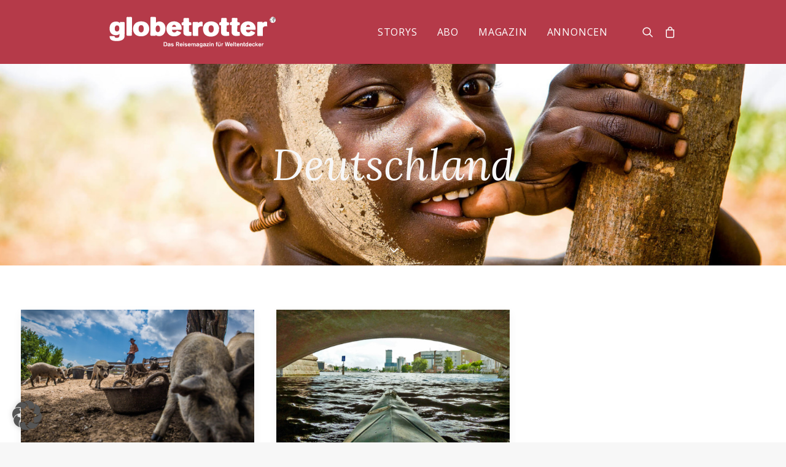

--- FILE ---
content_type: text/javascript
request_url: https://www.globetrottermagazin.ch/wp-content/plugins/mto-woocommerce/assets/dist/js/scripts.js?ver=6.8.3
body_size: -43
content:
"use strict";

jQuery(function ($) {
  var getCookie = function getCookie(key) {
    var keyValue = document.cookie.match('(^|;) ?' + key + '=([^;]*)(;|$)');
    return keyValue ? keyValue[2] : null;
  };

  $(document).ready(function () {
    var mtoId = getCookie('mtc_id');

    if (mtoId) {
      $.ajax({
        method: 'POST',
        url: window.mto.ajaxUrl,
        data: {
          action: 'mto_get_contact_id',
          id: mtoId
        },
        dataType: 'json'
      }).done(function (response) {
        console.log(response.body);
      }).fail(function (response) {
        console.log(response.body);
      });
    }
  });
});